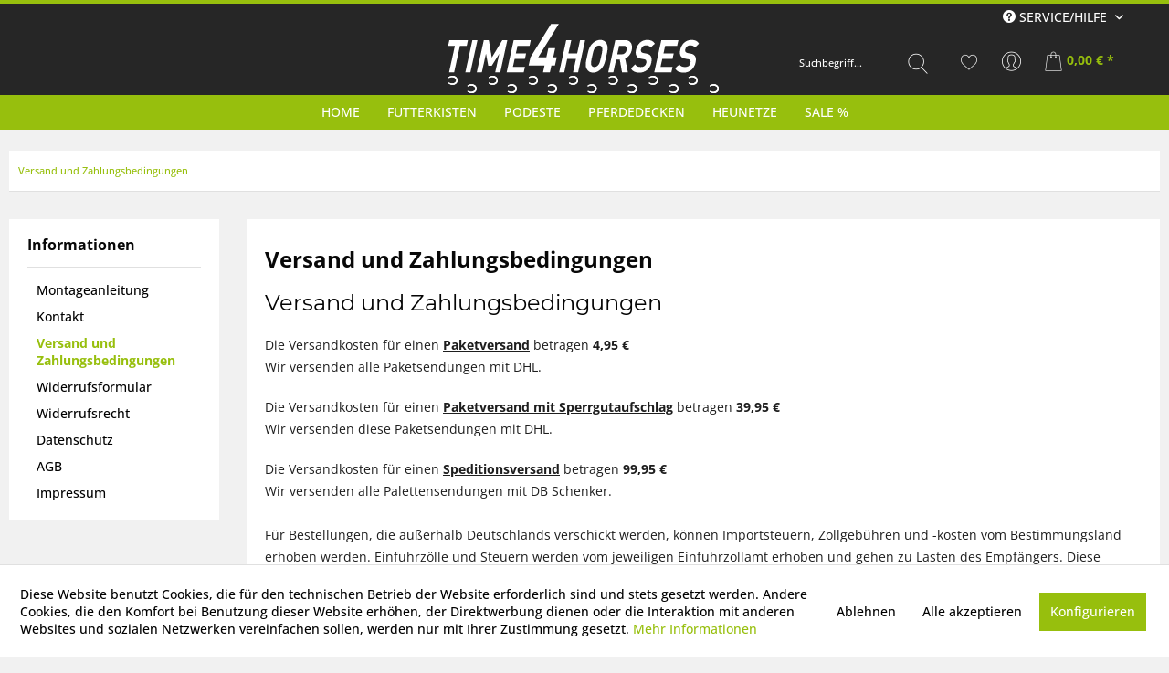

--- FILE ---
content_type: text/html; charset=UTF-8
request_url: https://time4horses.com/versand-und-zahlungsbedingungen
body_size: 9684
content:
<!DOCTYPE html> <html class="no-js" lang="de" itemscope="itemscope" itemtype="https://schema.org/WebPage"> <head> <meta charset="utf-8"> <meta name="author" content="" /> <meta name="robots" content="index,follow" /> <meta name="revisit-after" content="15 days" /> <meta name="keywords" content="" /> <meta name="description" content="" /> <meta property="og:type" content="website" /> <meta property="og:site_name" content="time4horses.com " /> <meta property="og:title" content="time4horses.com " /> <meta property="og:description" content="" /> <meta property="og:image" content="https://time4horses.com/media/vector/de/be/7d/t4h_2024_2uocHRFHtQxydf.svg" /> <meta name="twitter:card" content="website" /> <meta name="twitter:site" content="time4horses.com " /> <meta name="twitter:title" content="time4horses.com " /> <meta name="twitter:description" content="" /> <meta name="twitter:image" content="https://time4horses.com/media/vector/de/be/7d/t4h_2024_2uocHRFHtQxydf.svg" /> <meta itemprop="copyrightHolder" content="time4horses.com " /> <meta itemprop="copyrightYear" content="2014" /> <meta itemprop="isFamilyFriendly" content="True" /> <meta itemprop="image" content="https://time4horses.com/media/vector/de/be/7d/t4h_2024_2uocHRFHtQxydf.svg" /> <meta name="viewport" content="width=device-width, initial-scale=1.0"> <meta name="mobile-web-app-capable" content="yes"> <meta name="apple-mobile-web-app-title" content="time4horses.com "> <meta name="apple-mobile-web-app-capable" content="yes"> <meta name="apple-mobile-web-app-status-bar-style" content="default"> <link rel="apple-touch-icon-precomposed" href="https://time4horses.com/media/unknown/d8/61/cc/icon_t4h.ico"> <link rel="shortcut icon" href="https://time4horses.com/media/unknown/d8/61/cc/icon_t4h.ico"> <meta name="msapplication-navbutton-color" content="#97bf0d" /> <meta name="application-name" content="time4horses.com " /> <meta name="msapplication-starturl" content="https://time4horses.com/" /> <meta name="msapplication-window" content="width=1024;height=768" /> <meta name="msapplication-TileImage" content="https://time4horses.com/media/unknown/d8/61/cc/icon_t4h.ico"> <meta name="msapplication-TileColor" content="#97bf0d"> <meta name="theme-color" content="#97bf0d" /> <link rel="canonical" href="https://time4horses.com/versand-und-zahlungsbedingungen" /> <title itemprop="name">Versand und Zahlungsbedingungen | time4horses.com </title> <link href="/web/cache/1739796739_3bb8f50679988ace28d61eb7c19fdd44.css" media="all" rel="stylesheet" type="text/css" /> </head> <body class="is--ctl-custom is--act-index" > <div data-paypalUnifiedMetaDataContainer="true" data-paypalUnifiedRestoreOrderNumberUrl="https://time4horses.com/widgets/PaypalUnifiedOrderNumber/restoreOrderNumber" class="is--hidden"> </div> <div class="page-wrap"> <noscript class="noscript-main"> <div class="alert is--warning"> <div class="alert--icon"> <i class="icon--element icon--warning"></i> </div> <div class="alert--content"> Um time4horses.com&#x20; in vollem Umfang nutzen zu k&ouml;nnen, empfehlen wir Ihnen Javascript in Ihrem Browser zu aktiveren. </div> </div> </noscript> <header class="header-main"> <div class="top-bar"> <div class="container block-group"> <nav class="top-bar--navigation block" role="menubar">   <div class="navigation--entry entry--service has--drop-down" role="menuitem" aria-haspopup="true" data-drop-down-menu="true"> <i class="icon--service"></i> Service/Hilfe <ul class="service--list is--rounded" role="menu"> <li class="service--entry" role="menuitem"> <a class="service--link" href="https://time4horses.com/montageanleitung" title="Montageanleitung" > Montageanleitung </a> </li> <li class="service--entry" role="menuitem"> <a class="service--link" href="https://time4horses.com/kontaktformular" title="Kontakt" target="_self"> Kontakt </a> </li> <li class="service--entry" role="menuitem"> <a class="service--link" href="https://time4horses.com/versand-und-zahlungsbedingungen" title="Versand und Zahlungsbedingungen" > Versand und Zahlungsbedingungen </a> </li> <li class="service--entry" role="menuitem"> <a class="service--link" href="https://time4horses.com/widerrufsformular" title="Widerrufsformular" target="_self"> Widerrufsformular </a> </li> <li class="service--entry" role="menuitem"> <a class="service--link" href="https://time4horses.com/widerrufsrecht" title="Widerrufsrecht" > Widerrufsrecht </a> </li> <li class="service--entry" role="menuitem"> <a class="service--link" href="https://time4horses.com/datenschutz" title="Datenschutz" > Datenschutz </a> </li> <li class="service--entry" role="menuitem"> <a class="service--link" href="https://time4horses.com/agb" title="AGB" > AGB </a> </li> <li class="service--entry" role="menuitem"> <a class="service--link" href="https://time4horses.com/impressum" title="Impressum" > Impressum </a> </li> </ul> </div> </nav> </div> </div> <div class="container header--navigation"> <div class="logo-main block-group" role="banner"> <div class="logo--shop block"> <a class="logo--link" href="https://time4horses.com/" title="time4horses.com - zur Startseite wechseln"> <picture> <source srcset="https://time4horses.com/media/vector/de/be/7d/t4h_2024_2uocHRFHtQxydf.svg" media="(min-width: 78.75em)"> <source srcset="https://time4horses.com/media/vector/de/be/7d/t4h_2024_2uocHRFHtQxydf.svg" media="(min-width: 64em)"> <source srcset="https://time4horses.com/media/vector/de/be/7d/t4h_2024_2uocHRFHtQxydf.svg" media="(min-width: 48em)"> <img srcset="https://time4horses.com/media/vector/de/be/7d/t4h_2024_2uocHRFHtQxydf.svg" alt="time4horses.com - zur Startseite wechseln" /> </picture> </a> </div> </div> <nav class="shop--navigation block-group"> <ul class="navigation--list block-group" role="menubar"> <li class="navigation--entry entry--menu-left" role="menuitem"> <a class="entry--link entry--trigger btn is--icon-left" href="#offcanvas--left" data-offcanvas="true" data-offCanvasSelector=".sidebar-main" aria-label="Menü"> <i class="icon--menu"></i> Menü </a> </li> <li class="navigation--entry entry--search" role="menuitem" data-search="true" aria-haspopup="true" data-minLength="3"> <a class="btn entry--link entry--trigger" href="#show-hide--search" title="Suche anzeigen / schließen" aria-label="Suche anzeigen / schließen"> <i class="icon--search"></i> <span class="search--display">Suchen</span> </a> <form action="/search" method="get" class="main-search--form"> <input type="search" name="sSearch" aria-label="Suchbegriff..." class="main-search--field" autocomplete="off" autocapitalize="off" placeholder="Suchbegriff..." maxlength="30" /> <button type="submit" class="main-search--button" aria-label="Suchen"> <i class="icon--search"></i> <span class="main-search--text">Suchen</span> </button> <div class="form--ajax-loader">&nbsp;</div> </form> <div class="main-search--results"></div> </li>  <li class="navigation--entry entry--notepad" role="menuitem"> <a href="https://time4horses.com/note" title="Merkzettel" aria-label="Merkzettel" class="btn"> <i class="icon--heart"></i> </a> </li> <li class="navigation--entry entry--account with-slt" role="menuitem" data-offcanvas="true" data-offCanvasSelector=".account--dropdown-navigation"> <a href="https://time4horses.com/account" title="Mein Konto" aria-label="Mein Konto" class="btn is--icon-left entry--link account--link"> <i class="icon--account"></i> <span class="account--display"> Mein Konto </span> </a> <div class="account--dropdown-navigation"> <div class="navigation--smartphone"> <div class="entry--close-off-canvas"> <a href="#close-account-menu" class="account--close-off-canvas" title="Menü schließen" aria-label="Menü schließen"> Menü schließen <i class="icon--arrow-right"></i> </a> </div> </div> <div class="account--menu is--rounded is--personalized"> <span class="navigation--headline"> Mein Konto </span> <div class="account--menu-container"> <ul class="sidebar--navigation navigation--list is--level0 show--active-items"> <li class="navigation--entry"> <span class="navigation--signin"> <a href="https://time4horses.com/account#hide-registration" class="blocked--link btn is--primary navigation--signin-btn" data-collapseTarget="#registration" data-action="close"> Anmelden </a> <span class="navigation--register"> oder <a href="https://time4horses.com/account#show-registration" class="blocked--link" data-collapseTarget="#registration" data-action="open"> registrieren </a> </span> </span> </li> <li class="navigation--entry"> <a href="https://time4horses.com/account" title="Übersicht" class="navigation--link"> Übersicht </a> </li> <li class="navigation--entry"> <a href="https://time4horses.com/account/profile" title="Persönliche Daten" class="navigation--link" rel="nofollow"> Persönliche Daten </a> </li> <li class="navigation--entry"> <a href="https://time4horses.com/address/index/sidebar/" title="Adressen" class="navigation--link" rel="nofollow"> Adressen </a> </li> <li class="navigation--entry"> <a href="https://time4horses.com/account/payment" title="Zahlungsarten" class="navigation--link" rel="nofollow"> Zahlungsarten </a> </li> <li class="navigation--entry"> <a href="https://time4horses.com/account/orders" title="Bestellungen" class="navigation--link" rel="nofollow"> Bestellungen </a> </li> <li class="navigation--entry"> <a href="https://time4horses.com/note" title="Merkzettel" class="navigation--link" rel="nofollow"> Merkzettel </a> </li> </ul> </div> </div> </div> </li> <li class="navigation--entry entry--cart" role="menuitem"> <a class="btn is--icon-left cart--link" href="https://time4horses.com/checkout/cart" title="Warenkorb" aria-label="Warenkorb"> <span class="cart--display"> Warenkorb </span> <span class="badge is--primary is--minimal cart--quantity is--hidden">0</span> <i class="icon--basket"></i> <span class="cart--amount"> 0,00&nbsp;&euro; * </span> </a> <div class="ajax-loader">&nbsp;</div> </li>  </ul> </nav> <div class="container--ajax-cart" data-collapse-cart="true" data-displayMode="offcanvas"></div> </div> </header> <nav class="navigation-main"> <div class="container" data-menu-scroller="true" data-listSelector=".navigation--list.container" data-viewPortSelector=".navigation--list-wrapper"> <div class="navigation--list-wrapper"> <ul class="navigation--list container" role="menubar" itemscope="itemscope" itemtype="https://schema.org/SiteNavigationElement"> <li class="navigation--entry is--home" role="menuitem"><a class="navigation--link is--first" href="https://time4horses.com/" title="Home" aria-label="Home" itemprop="url"><span itemprop="name">Home</span></a></li><li class="navigation--entry" role="menuitem"><a class="navigation--link" href="https://time4horses.com/futterkisten/" title="Futterkisten" aria-label="Futterkisten" itemprop="url"><span itemprop="name">Futterkisten</span></a></li><li class="navigation--entry" role="menuitem"><a class="navigation--link" href="https://time4horses.com/podeste/" title="Podeste" aria-label="Podeste" itemprop="url"><span itemprop="name">Podeste</span></a></li><li class="navigation--entry" role="menuitem"><a class="navigation--link" href="https://time4horses.com/pferdedecken/" title="Pferdedecken" aria-label="Pferdedecken" itemprop="url"><span itemprop="name">Pferdedecken</span></a></li><li class="navigation--entry" role="menuitem"><a class="navigation--link" href="https://time4horses.com/heunetze/" title="Heunetze" aria-label="Heunetze" itemprop="url"><span itemprop="name">Heunetze</span></a></li><li class="navigation--entry" role="menuitem"><a class="navigation--link" href="https://time4horses.com/sale/" title="SALE %" aria-label="SALE %" itemprop="url"><span itemprop="name">SALE %</span></a></li> </ul> </div> <div class="advanced-menu" data-advanced-menu="true" data-hoverDelay="250"> <div class="menu--container"> <div class="button-container"> <a href="https://time4horses.com/futterkisten/" class="button--category" aria-label="Zur Kategorie Futterkisten" title="Zur Kategorie Futterkisten"> <i class="icon--arrow-right"></i> Zur Kategorie Futterkisten </a> <span class="button--close"> <i class="icon--cross"></i> </span> </div> <div class="content--wrapper has--teaser"> <div class="menu--teaser" style="width: 100%;"> <div class="teaser--text"> - Unsere TIME4HORSES Futterkisten sind bald wieder verfügbar! - <a class="teaser--text-link" href="https://time4horses.com/futterkisten/" aria-label="mehr erfahren" title="mehr erfahren"> mehr erfahren </a> </div> </div> </div> </div> <div class="menu--container"> <div class="button-container"> <a href="https://time4horses.com/podeste/" class="button--category" aria-label="Zur Kategorie Podeste" title="Zur Kategorie Podeste"> <i class="icon--arrow-right"></i> Zur Kategorie Podeste </a> <span class="button--close"> <i class="icon--cross"></i> </span> </div> <div class="content--wrapper has--content"> <ul class="menu--list menu--level-0 columns--4" style="width: 100%;"> <li class="menu--list-item item--level-0" style="width: 100%"> <a href="https://time4horses.com/podeste/hoehe-15-cm/" class="menu--list-item-link" aria-label="Höhe 15 cm" title="Höhe 15 cm">Höhe 15 cm</a> </li> <li class="menu--list-item item--level-0" style="width: 100%"> <a href="https://time4horses.com/podeste/hoehe-30-cm/" class="menu--list-item-link" aria-label="Höhe 30 cm" title="Höhe 30 cm">Höhe 30 cm</a> </li> <li class="menu--list-item item--level-0" style="width: 100%"> <a href="https://time4horses.com/podeste/hoehe-45-cm/" class="menu--list-item-link" aria-label="Höhe 45 cm" title="Höhe 45 cm">Höhe 45 cm</a> </li> </ul> </div> </div> <div class="menu--container"> <div class="button-container"> <a href="https://time4horses.com/pferdedecken/" class="button--category" aria-label="Zur Kategorie Pferdedecken" title="Zur Kategorie Pferdedecken"> <i class="icon--arrow-right"></i> Zur Kategorie Pferdedecken </a> <span class="button--close"> <i class="icon--cross"></i> </span> </div> </div> <div class="menu--container"> <div class="button-container"> <a href="https://time4horses.com/heunetze/" class="button--category" aria-label="Zur Kategorie Heunetze" title="Zur Kategorie Heunetze"> <i class="icon--arrow-right"></i> Zur Kategorie Heunetze </a> <span class="button--close"> <i class="icon--cross"></i> </span> </div> <div class="content--wrapper has--content"> <ul class="menu--list menu--level-0 columns--4" style="width: 100%;"> <li class="menu--list-item item--level-0" style="width: 100%"> <a href="https://time4horses.com/heunetze/heunetztaschen/" class="menu--list-item-link" aria-label="Heunetztaschen" title="Heunetztaschen">Heunetztaschen</a> </li> <li class="menu--list-item item--level-0" style="width: 100%"> <a href="https://time4horses.com/heunetze/rundballennetz/" class="menu--list-item-link" aria-label="Rundballennetz" title="Rundballennetz">Rundballennetz</a> </li> <li class="menu--list-item item--level-0" style="width: 100%"> <a href="https://time4horses.com/heunetze/futtersparnetz-fuer-heuraufen/" class="menu--list-item-link" aria-label="Futtersparnetz für Heuraufen" title="Futtersparnetz für Heuraufen">Futtersparnetz für Heuraufen</a> </li> </ul> </div> </div> <div class="menu--container"> <div class="button-container"> <a href="https://time4horses.com/sale/" class="button--category" aria-label="Zur Kategorie SALE %" title="Zur Kategorie SALE %"> <i class="icon--arrow-right"></i> Zur Kategorie SALE % </a> <span class="button--close"> <i class="icon--cross"></i> </span> </div> </div> </div> </div> </nav> <section class="content-main container block-group"> <nav class="content--breadcrumb block"> <ul class="breadcrumb--list" role="menu" itemscope itemtype="https://schema.org/BreadcrumbList"> <li role="menuitem" class="breadcrumb--entry is--active" itemprop="itemListElement" itemscope itemtype="https://schema.org/ListItem"> <a class="breadcrumb--link" href="https://time4horses.com/versand-und-zahlungsbedingungen" title="Versand und Zahlungsbedingungen" itemprop="item"> <link itemprop="url" href="https://time4horses.com/versand-und-zahlungsbedingungen" /> <span class="breadcrumb--title" itemprop="name">Versand und Zahlungsbedingungen</span> </a> <meta itemprop="position" content="0" /> </li> </ul> </nav> <div class="content-main--inner"> <div id='cookie-consent' class='off-canvas is--left block-transition' data-cookie-consent-manager='true' data-cookieTimeout='60'> <div class='cookie-consent--header cookie-consent--close'> Cookie-Einstellungen <i class="icon--arrow-right"></i> </div> <div class='cookie-consent--description'> Diese Website benutzt Cookies, die für den technischen Betrieb der Website erforderlich sind und stets gesetzt werden. Andere Cookies, die den Komfort bei Benutzung dieser Website erhöhen, der Direktwerbung dienen oder die Interaktion mit anderen Websites und sozialen Netzwerken vereinfachen sollen, werden nur mit Ihrer Zustimmung gesetzt. </div> <div class='cookie-consent--configuration'> <div class='cookie-consent--configuration-header'> <div class='cookie-consent--configuration-header-text'>Konfiguration</div> </div> <div class='cookie-consent--configuration-main'> <div class='cookie-consent--group'> <input type="hidden" class="cookie-consent--group-name" value="technical" /> <label class="cookie-consent--group-state cookie-consent--state-input cookie-consent--required"> <input type="checkbox" name="technical-state" class="cookie-consent--group-state-input" disabled="disabled" checked="checked"/> <span class="cookie-consent--state-input-element"></span> </label> <div class='cookie-consent--group-title' data-collapse-panel='true' data-contentSiblingSelector=".cookie-consent--group-container"> <div class="cookie-consent--group-title-label cookie-consent--state-label"> Technisch erforderlich </div> <span class="cookie-consent--group-arrow is-icon--right"> <i class="icon--arrow-right"></i> </span> </div> <div class='cookie-consent--group-container'> <div class='cookie-consent--group-description'> Diese Cookies sind für die Grundfunktionen des Shops notwendig. </div> <div class='cookie-consent--cookies-container'> <div class='cookie-consent--cookie'> <input type="hidden" class="cookie-consent--cookie-name" value="cookieDeclined" /> <label class="cookie-consent--cookie-state cookie-consent--state-input cookie-consent--required"> <input type="checkbox" name="cookieDeclined-state" class="cookie-consent--cookie-state-input" disabled="disabled" checked="checked" /> <span class="cookie-consent--state-input-element"></span> </label> <div class='cookie--label cookie-consent--state-label'> "Alle Cookies ablehnen" Cookie </div> </div> <div class='cookie-consent--cookie'> <input type="hidden" class="cookie-consent--cookie-name" value="allowCookie" /> <label class="cookie-consent--cookie-state cookie-consent--state-input cookie-consent--required"> <input type="checkbox" name="allowCookie-state" class="cookie-consent--cookie-state-input" disabled="disabled" checked="checked" /> <span class="cookie-consent--state-input-element"></span> </label> <div class='cookie--label cookie-consent--state-label'> "Alle Cookies annehmen" Cookie </div> </div> <div class='cookie-consent--cookie'> <input type="hidden" class="cookie-consent--cookie-name" value="shop" /> <label class="cookie-consent--cookie-state cookie-consent--state-input cookie-consent--required"> <input type="checkbox" name="shop-state" class="cookie-consent--cookie-state-input" disabled="disabled" checked="checked" /> <span class="cookie-consent--state-input-element"></span> </label> <div class='cookie--label cookie-consent--state-label'> Ausgewählter Shop </div> </div> <div class='cookie-consent--cookie'> <input type="hidden" class="cookie-consent--cookie-name" value="csrf_token" /> <label class="cookie-consent--cookie-state cookie-consent--state-input cookie-consent--required"> <input type="checkbox" name="csrf_token-state" class="cookie-consent--cookie-state-input" disabled="disabled" checked="checked" /> <span class="cookie-consent--state-input-element"></span> </label> <div class='cookie--label cookie-consent--state-label'> CSRF-Token </div> </div> <div class='cookie-consent--cookie'> <input type="hidden" class="cookie-consent--cookie-name" value="cookiePreferences" /> <label class="cookie-consent--cookie-state cookie-consent--state-input cookie-consent--required"> <input type="checkbox" name="cookiePreferences-state" class="cookie-consent--cookie-state-input" disabled="disabled" checked="checked" /> <span class="cookie-consent--state-input-element"></span> </label> <div class='cookie--label cookie-consent--state-label'> Cookie-Einstellungen </div> </div> <div class='cookie-consent--cookie'> <input type="hidden" class="cookie-consent--cookie-name" value="x-cache-context-hash" /> <label class="cookie-consent--cookie-state cookie-consent--state-input cookie-consent--required"> <input type="checkbox" name="x-cache-context-hash-state" class="cookie-consent--cookie-state-input" disabled="disabled" checked="checked" /> <span class="cookie-consent--state-input-element"></span> </label> <div class='cookie--label cookie-consent--state-label'> Individuelle Preise </div> </div> <div class='cookie-consent--cookie'> <input type="hidden" class="cookie-consent--cookie-name" value="slt" /> <label class="cookie-consent--cookie-state cookie-consent--state-input cookie-consent--required"> <input type="checkbox" name="slt-state" class="cookie-consent--cookie-state-input" disabled="disabled" checked="checked" /> <span class="cookie-consent--state-input-element"></span> </label> <div class='cookie--label cookie-consent--state-label'> Kunden-Wiedererkennung </div> </div> <div class='cookie-consent--cookie'> <input type="hidden" class="cookie-consent--cookie-name" value="nocache" /> <label class="cookie-consent--cookie-state cookie-consent--state-input cookie-consent--required"> <input type="checkbox" name="nocache-state" class="cookie-consent--cookie-state-input" disabled="disabled" checked="checked" /> <span class="cookie-consent--state-input-element"></span> </label> <div class='cookie--label cookie-consent--state-label'> Kundenspezifisches Caching </div> </div> <div class='cookie-consent--cookie'> <input type="hidden" class="cookie-consent--cookie-name" value="paypal-cookies" /> <label class="cookie-consent--cookie-state cookie-consent--state-input cookie-consent--required"> <input type="checkbox" name="paypal-cookies-state" class="cookie-consent--cookie-state-input" disabled="disabled" checked="checked" /> <span class="cookie-consent--state-input-element"></span> </label> <div class='cookie--label cookie-consent--state-label'> PayPal-Zahlungen </div> </div> <div class='cookie-consent--cookie'> <input type="hidden" class="cookie-consent--cookie-name" value="session" /> <label class="cookie-consent--cookie-state cookie-consent--state-input cookie-consent--required"> <input type="checkbox" name="session-state" class="cookie-consent--cookie-state-input" disabled="disabled" checked="checked" /> <span class="cookie-consent--state-input-element"></span> </label> <div class='cookie--label cookie-consent--state-label'> Session </div> </div> <div class='cookie-consent--cookie'> <input type="hidden" class="cookie-consent--cookie-name" value="currency" /> <label class="cookie-consent--cookie-state cookie-consent--state-input cookie-consent--required"> <input type="checkbox" name="currency-state" class="cookie-consent--cookie-state-input" disabled="disabled" checked="checked" /> <span class="cookie-consent--state-input-element"></span> </label> <div class='cookie--label cookie-consent--state-label'> Währungswechsel </div> </div> </div> </div> </div> <div class='cookie-consent--group'> <input type="hidden" class="cookie-consent--group-name" value="comfort" /> <label class="cookie-consent--group-state cookie-consent--state-input"> <input type="checkbox" name="comfort-state" class="cookie-consent--group-state-input"/> <span class="cookie-consent--state-input-element"></span> </label> <div class='cookie-consent--group-title' data-collapse-panel='true' data-contentSiblingSelector=".cookie-consent--group-container"> <div class="cookie-consent--group-title-label cookie-consent--state-label"> Komfortfunktionen </div> <span class="cookie-consent--group-arrow is-icon--right"> <i class="icon--arrow-right"></i> </span> </div> <div class='cookie-consent--group-container'> <div class='cookie-consent--group-description'> Diese Cookies werden genutzt um das Einkaufserlebnis noch ansprechender zu gestalten, beispielsweise für die Wiedererkennung des Besuchers. </div> <div class='cookie-consent--cookies-container'> <div class='cookie-consent--cookie'> <input type="hidden" class="cookie-consent--cookie-name" value="sUniqueID" /> <label class="cookie-consent--cookie-state cookie-consent--state-input"> <input type="checkbox" name="sUniqueID-state" class="cookie-consent--cookie-state-input" /> <span class="cookie-consent--state-input-element"></span> </label> <div class='cookie--label cookie-consent--state-label'> Merkzettel </div> </div> </div> </div> </div> <div class='cookie-consent--group'> <input type="hidden" class="cookie-consent--group-name" value="statistics" /> <label class="cookie-consent--group-state cookie-consent--state-input"> <input type="checkbox" name="statistics-state" class="cookie-consent--group-state-input"/> <span class="cookie-consent--state-input-element"></span> </label> <div class='cookie-consent--group-title' data-collapse-panel='true' data-contentSiblingSelector=".cookie-consent--group-container"> <div class="cookie-consent--group-title-label cookie-consent--state-label"> Statistik & Tracking </div> <span class="cookie-consent--group-arrow is-icon--right"> <i class="icon--arrow-right"></i> </span> </div> <div class='cookie-consent--group-container'> <div class='cookie-consent--cookies-container'> <div class='cookie-consent--cookie'> <input type="hidden" class="cookie-consent--cookie-name" value="x-ua-device" /> <label class="cookie-consent--cookie-state cookie-consent--state-input"> <input type="checkbox" name="x-ua-device-state" class="cookie-consent--cookie-state-input" /> <span class="cookie-consent--state-input-element"></span> </label> <div class='cookie--label cookie-consent--state-label'> Endgeräteerkennung </div> </div> <div class='cookie-consent--cookie'> <input type="hidden" class="cookie-consent--cookie-name" value="_ga" /> <label class="cookie-consent--cookie-state cookie-consent--state-input"> <input type="checkbox" name="_ga-state" class="cookie-consent--cookie-state-input" /> <span class="cookie-consent--state-input-element"></span> </label> <div class='cookie--label cookie-consent--state-label'> Google Analytics </div> </div> <div class='cookie-consent--cookie'> <input type="hidden" class="cookie-consent--cookie-name" value="partner" /> <label class="cookie-consent--cookie-state cookie-consent--state-input"> <input type="checkbox" name="partner-state" class="cookie-consent--cookie-state-input" /> <span class="cookie-consent--state-input-element"></span> </label> <div class='cookie--label cookie-consent--state-label'> Partnerprogramm </div> </div> </div> </div> </div> </div> </div> <div class="cookie-consent--save"> <input class="cookie-consent--save-button btn is--primary" type="button" value="Einstellungen speichern" /> </div> </div> <aside class="sidebar-main off-canvas"> <div class="navigation--smartphone"> <ul class="navigation--list "> <li class="navigation--entry entry--close-off-canvas"> <a href="#close-categories-menu" title="Menü schließen" class="navigation--link"> Menü schließen <i class="icon--arrow-right"></i> </a> </li> </ul> <div class="mobile--switches">   </div> </div> <div class="sidebar--categories-wrapper" data-subcategory-nav="true" data-mainCategoryId="114" data-categoryId="6" data-fetchUrl="/widgets/listing/getCustomPage/pageId/6"> <div class="categories--headline navigation--headline"> Kategorien </div> <div class="sidebar--categories-navigation"> <ul class="sidebar--navigation categories--navigation navigation--list is--drop-down is--level0 is--rounded" role="menu"> <li class="navigation--entry" role="menuitem"> <a class="navigation--link" href="https://time4horses.com/futterkisten/" data-categoryId="115" data-fetchUrl="/widgets/listing/getCategory/categoryId/115" title="Futterkisten" > Futterkisten </a> </li> <li class="navigation--entry has--sub-children" role="menuitem"> <a class="navigation--link link--go-forward" href="https://time4horses.com/podeste/" data-categoryId="116" data-fetchUrl="/widgets/listing/getCategory/categoryId/116" title="Podeste" > Podeste <span class="is--icon-right"> <i class="icon--arrow-right"></i> </span> </a> </li> <li class="navigation--entry" role="menuitem"> <a class="navigation--link" href="https://time4horses.com/pferdedecken/" data-categoryId="207" data-fetchUrl="/widgets/listing/getCategory/categoryId/207" title="Pferdedecken" > Pferdedecken </a> </li> <li class="navigation--entry has--sub-children" role="menuitem"> <a class="navigation--link link--go-forward" href="https://time4horses.com/heunetze/" data-categoryId="175" data-fetchUrl="/widgets/listing/getCategory/categoryId/175" title="Heunetze" > Heunetze <span class="is--icon-right"> <i class="icon--arrow-right"></i> </span> </a> </li> <li class="navigation--entry" role="menuitem"> <a class="navigation--link" href="https://time4horses.com/sale/" data-categoryId="212" data-fetchUrl="/widgets/listing/getCategory/categoryId/212" title="SALE %" > SALE % </a> </li> </ul> </div> <div class="shop-sites--container is--rounded"> <div class="shop-sites--headline navigation--headline"> Informationen </div> <ul class="shop-sites--navigation sidebar--navigation navigation--list is--drop-down is--level0" role="menu"> <li class="navigation--entry" role="menuitem"> <a class="navigation--link link--go-forward" href="https://time4horses.com/montageanleitung" title="Montageanleitung" data-categoryId="47" data-fetchUrl="/widgets/listing/getCustomPage/pageId/47" > Montageanleitung <span class="is--icon-right"> <i class="icon--arrow-right"></i> </span> </a> </li> <li class="navigation--entry" role="menuitem"> <a class="navigation--link" href="https://time4horses.com/kontaktformular" title="Kontakt" data-categoryId="1" data-fetchUrl="/widgets/listing/getCustomPage/pageId/1" target="_self"> Kontakt </a> </li> <li class="navigation--entry is--active" role="menuitem"> <a class="navigation--link is--active" href="https://time4horses.com/versand-und-zahlungsbedingungen" title="Versand und Zahlungsbedingungen" data-categoryId="6" data-fetchUrl="/widgets/listing/getCustomPage/pageId/6" > Versand und Zahlungsbedingungen </a> </li> <li class="navigation--entry" role="menuitem"> <a class="navigation--link" href="https://time4horses.com/widerrufsformular" title="Widerrufsformular" data-categoryId="41" data-fetchUrl="/widgets/listing/getCustomPage/pageId/41" target="_self"> Widerrufsformular </a> </li> <li class="navigation--entry" role="menuitem"> <a class="navigation--link" href="https://time4horses.com/widerrufsrecht" title="Widerrufsrecht" data-categoryId="8" data-fetchUrl="/widgets/listing/getCustomPage/pageId/8" > Widerrufsrecht </a> </li> <li class="navigation--entry" role="menuitem"> <a class="navigation--link" href="https://time4horses.com/datenschutz" title="Datenschutz" data-categoryId="7" data-fetchUrl="/widgets/listing/getCustomPage/pageId/7" > Datenschutz </a> </li> <li class="navigation--entry" role="menuitem"> <a class="navigation--link" href="https://time4horses.com/agb" title="AGB" data-categoryId="4" data-fetchUrl="/widgets/listing/getCustomPage/pageId/4" > AGB </a> </li> <li class="navigation--entry" role="menuitem"> <a class="navigation--link" href="https://time4horses.com/impressum" title="Impressum" data-categoryId="3" data-fetchUrl="/widgets/listing/getCustomPage/pageId/3" > Impressum </a> </li> </ul> </div> </div> </aside> <div class="content--wrapper"> <div class="custom-page--content content block"> <div class="content--custom"> <h1 class="custom-page--tab-headline">Versand und Zahlungsbedingungen</h1> <h1 class="custom-page--tab-headline" style="box-sizing: border-box; font-size: 1.5rem; margin: 0rem 0rem 1.25rem; line-height: 1.75rem; font-family: Montserrat, 'Open Sans', 'Helvetica Neue', Helvetica, Arial, 'Lucida Grande', sans-serif; font-weight: normal; color: #040404;">Versand und Zahlungsbedingungen</h1> <p style="box-sizing: border-box; font-size: 14px; line-height: 1.5rem; margin: 0rem 0rem 1.25rem; color: #1e1e1e; font-family: 'Open Sans', 'Helvetica Neue', Helvetica, Arial, 'Lucida Grande', sans-serif; font-weight: 400;">Die Versandkosten für einen <span style="text-decoration: underline;"><strong>Paketversand</strong></span> betragen<strong style="box-sizing: border-box;">&nbsp;4,95 €<br></strong>Wir versenden alle Paketsendungen mit DHL.</p> <p style="box-sizing: border-box; font-size: 14px; line-height: 1.5rem; margin: 0rem 0rem 1.25rem; color: #1e1e1e; font-family: 'Open Sans', 'Helvetica Neue', Helvetica, Arial, 'Lucida Grande', sans-serif; font-weight: 400;">Die Versandkosten für einen <span style="text-decoration: underline;"><strong>Paketversand mit Sperrgutaufschlag</strong></span> betragen<strong style="box-sizing: border-box;"> 39,95 €<br></strong>Wir versenden diese Paketsendungen mit DHL.</p> <p style="box-sizing: border-box; font-size: 14px; line-height: 1.5rem; margin: 0rem 0rem 1.25rem; color: #1e1e1e; font-family: 'Open Sans', 'Helvetica Neue', Helvetica, Arial, 'Lucida Grande', sans-serif; font-weight: 400;">Die Versandkosten für einen <span style="text-decoration: underline;"><strong>Speditionsversand</strong></span> betragen<strong style="box-sizing: border-box;"> 99,95 €<br></strong>Wir versenden alle Palettensendungen mit DB Schenker.<br><br style="box-sizing: border-box;">Für Bestellungen, die außerhalb Deutschlands verschickt werden, können Importsteuern, Zollgebühren und -kosten vom Bestimmungsland erhoben werden. Einfuhrzölle und Steuern werden vom jeweiligen Einfuhrzollamt erhoben und gehen zu Lasten des Empfängers. Diese richten sich nach den Einfuhrbestimmungen des Empfängerlandes. Nähere Informationen erfrage bitte bei Deinem zuständigen Zollamt.<br style="box-sizing: border-box;"><br style="box-sizing: border-box;"><strong style="box-sizing: border-box;">Lieferzeit:</strong><br style="box-sizing: border-box;"><br style="box-sizing: border-box;">Die Lieferungen erfolgen in der Regel innerhalb von 3-5 Tagen. Sollte es zu Lieferschwierigkeiten kommen, wirst Du umgehend von uns benachrichtigt. Achtung: Die Lieferzeiten können bei einigen Artikeln variieren. Dies ist in der Artikelbeschreibung gekennzeichnet.</p> </div> </div> </div> </div> </section> <div class="footer_paymenticons_container nb_shippay_abovefooter"> <div class="footer_paymenticons_field container"> <div class="footer_shippingicons"> <p class='footer_shippingicons_title payment_title '>Wir versenden mit:</p> <span class='nimbits-icon-dhl nimbits-mono' title='' alt=''></span> <span class='nimbits-icon-spedition nimbits-mono' title='' alt=''></span> <div style="clear:both;"></div> </div> <div class="footer_paymenticons "> <p class='footer_paymenticons_title payment_title '>Wir akzeptieren:</p> <span class='nimbits-icon-moneyorder nimbits-mono' title='' alt=''></span> <span class='nimbits-icon-paypal nimbits-mono' title='' alt=''><span class='path1'></span><span class='path2'></span></span> <span class='nimbits-icon-barzahlung nimbits-mono' title='' alt=''></span> <div style="clear:both;"></div> </div> </div> </div> <footer class="footer-main"> <div class="container"> <div class="footer--columns block-group"> <div class="footer--column column--hotline is--first block"> <div class="column--headline">Service</div> <div class="column--content"> <p class="column--desc">Kontakt & Beratung per Mail:<br /><br /><a href="https://time4horses.com/custom/index/sCustom/1" class="footer--phone-link">info@malo-online.com</a><br/></p> </div> </div> <div class="footer--column column--menu block"> <div class="column--headline">Shop Service</div> <nav class="column--navigation column--content"> <ul class="navigation--list" role="menu"> <li class="navigation--entry" role="menuitem"> <a class="navigation--link" href="https://time4horses.com/kontaktformular" title="Kontakt" target="_self"> Kontakt </a> </li> <li class="navigation--entry" role="menuitem"> <a class="navigation--link" href="https://time4horses.com/versand-und-zahlungsbedingungen" title="Versand und Zahlungsbedingungen"> Versand und Zahlungsbedingungen </a> </li> <li class="navigation--entry" role="menuitem"> <a class="navigation--link" href="https://time4horses.com/widerrufsformular" title="Widerrufsformular" target="_self"> Widerrufsformular </a> </li> <li class="navigation--entry" role="menuitem"> <a class="navigation--link" href="https://time4horses.com/widerrufsrecht" title="Widerrufsrecht"> Widerrufsrecht </a> </li> <li class="navigation--entry" role="menuitem"> <a class="navigation--link" href="https://time4horses.com/agb" title="AGB"> AGB </a> </li> </ul> </nav> </div> <div class="footer--column column--menu block"> <div class="column--headline">Informationen</div> <nav class="column--navigation column--content"> <ul class="navigation--list" role="menu"> <li class="navigation--entry" role="menuitem"> <a class="navigation--link" href="https://time4horses.com/newsletter" title="Newsletter"> Newsletter </a> </li> <li class="navigation--entry" role="menuitem"> <a class="navigation--link" href="https://time4horses.com/datenschutz" title="Datenschutz"> Datenschutz </a> </li> <li class="navigation--entry" role="menuitem"> <a class="navigation--link" href="https://time4horses.com/impressum" title="Impressum"> Impressum </a> </li> </ul> </nav> </div> <div class="footer--column column--newsletter is--last block"> <div class="column--headline">Newsletter</div> <div class="column--content" data-newsletter="true"> <p class="column--desc"> Abonnieren Sie den kostenlosen Newsletter und verpassen Sie keine Neuigkeit oder Aktion mehr aus dem Shop. </p> <form class="newsletter--form" action="https://time4horses.com/newsletter" method="post"> <input type="hidden" value="1" name="subscribeToNewsletter" /> <div class="content"> <input type="email" aria-label="Ihre E-Mail Adresse" name="newsletter" class="newsletter--field" placeholder="Ihre E-Mail Adresse" /> <input type="hidden" name="redirect"> <button type="submit" aria-label="Newsletter abonnieren" class="newsletter--button btn"> <i class="icon--mail"></i> <span class="button--text">Newsletter abonnieren</span> </button> </div> </form> </div> </div> </div> <div class="footer--bottom"> <div class="footer--vat-info"> <p class="vat-info--text"> * Alle Preise inkl. gesetzl. Mehrwertsteuer zzgl. <a title="Versandkosten" href="https://time4horses.com/versand-und-zahlungsbedingungen">Versandkosten</a>, wenn nicht anders beschrieben. </p> </div> <div class="container footer-minimal"> <div class="footer--service-menu"> <ul class="service--list is--rounded" role="menu"> <li class="service--entry" role="menuitem"> <a class="service--link" href="https://time4horses.com/montageanleitung" title="Montageanleitung" > Montageanleitung </a> </li> <li class="service--entry" role="menuitem"> <a class="service--link" href="https://time4horses.com/kontaktformular" title="Kontakt" target="_self"> Kontakt </a> </li> <li class="service--entry" role="menuitem"> <a class="service--link" href="https://time4horses.com/versand-und-zahlungsbedingungen" title="Versand und Zahlungsbedingungen" > Versand und Zahlungsbedingungen </a> </li> <li class="service--entry" role="menuitem"> <a class="service--link" href="https://time4horses.com/widerrufsformular" title="Widerrufsformular" target="_self"> Widerrufsformular </a> </li> <li class="service--entry" role="menuitem"> <a class="service--link" href="https://time4horses.com/widerrufsrecht" title="Widerrufsrecht" > Widerrufsrecht </a> </li> <li class="service--entry" role="menuitem"> <a class="service--link" href="https://time4horses.com/datenschutz" title="Datenschutz" > Datenschutz </a> </li> <li class="service--entry" role="menuitem"> <a class="service--link" href="https://time4horses.com/agb" title="AGB" > AGB </a> </li> <li class="service--entry" role="menuitem"> <a class="service--link" href="https://time4horses.com/impressum" title="Impressum" > Impressum </a> </li> </ul> </div> </div> <div class="footer--copyright"> <div>Copyright © malo-online - Alle Rechte vorbehalten</div><div><br></div><div><br></div> </div> </div> </div> </footer> </div> <div class="page-wrap--cookie-permission is--hidden" data-cookie-permission="true" data-urlPrefix="https://time4horses.com/" data-title="Cookie-Richtlinien" data-cookieTimeout="60" data-shopId="2"> <div class="cookie-permission--container cookie-mode--1"> <div class="cookie-permission--content cookie-permission--extra-button"> Diese Website benutzt Cookies, die für den technischen Betrieb der Website erforderlich sind und stets gesetzt werden. Andere Cookies, die den Komfort bei Benutzung dieser Website erhöhen, der Direktwerbung dienen oder die Interaktion mit anderen Websites und sozialen Netzwerken vereinfachen sollen, werden nur mit Ihrer Zustimmung gesetzt. <a title="Mehr&nbsp;Informationen" class="cookie-permission--privacy-link" href="/datenschutz"> Mehr&nbsp;Informationen </a> </div> <div class="cookie-permission--button cookie-permission--extra-button"> <a href="#" class="cookie-permission--decline-button btn is--large is--center"> Ablehnen </a> <a href="#" class="cookie-permission--accept-button btn is--large is--center"> Alle akzeptieren </a> <a href="#" class="cookie-permission--configure-button btn is--primary is--large is--center" data-openConsentManager="true"> Konfigurieren </a> </div> </div> </div> <script id="footer--js-inline">
var timeNow = 1768956689;
var secureShop = true;
var asyncCallbacks = [];
document.asyncReady = function (callback) {
asyncCallbacks.push(callback);
};
var controller = controller || {"home":"https:\/\/time4horses.com\/","vat_check_enabled":"","vat_check_required":"","register":"https:\/\/time4horses.com\/register","checkout":"https:\/\/time4horses.com\/checkout","ajax_search":"https:\/\/time4horses.com\/ajax_search","ajax_cart":"https:\/\/time4horses.com\/checkout\/ajaxCart","ajax_validate":"https:\/\/time4horses.com\/register","ajax_add_article":"https:\/\/time4horses.com\/checkout\/addArticle","ajax_listing":"\/widgets\/listing\/listingCount","ajax_cart_refresh":"https:\/\/time4horses.com\/checkout\/ajaxAmount","ajax_address_selection":"https:\/\/time4horses.com\/address\/ajaxSelection","ajax_address_editor":"https:\/\/time4horses.com\/address\/ajaxEditor"};
var snippets = snippets || { "noCookiesNotice": "Es wurde festgestellt, dass Cookies in Ihrem Browser deaktiviert sind. Um time4horses.com\x20 in vollem Umfang nutzen zu k\u00f6nnen, empfehlen wir Ihnen, Cookies in Ihrem Browser zu aktiveren." };
var themeConfig = themeConfig || {"offcanvasOverlayPage":true};
var lastSeenProductsConfig = lastSeenProductsConfig || {"baseUrl":"","shopId":2,"noPicture":"\/themes\/Frontend\/Responsive\/frontend\/_public\/src\/img\/no-picture.jpg","productLimit":"5","currentArticle":""};
var csrfConfig = csrfConfig || {"generateUrl":"\/csrftoken","basePath":"\/","shopId":2};
var statisticDevices = [
{ device: 'mobile', enter: 0, exit: 767 },
{ device: 'tablet', enter: 768, exit: 1259 },
{ device: 'desktop', enter: 1260, exit: 5160 }
];
var cookieRemoval = cookieRemoval || 1;
</script> <script>
var datePickerGlobalConfig = datePickerGlobalConfig || {
locale: {
weekdays: {
shorthand: ['So', 'Mo', 'Di', 'Mi', 'Do', 'Fr', 'Sa'],
longhand: ['Sonntag', 'Montag', 'Dienstag', 'Mittwoch', 'Donnerstag', 'Freitag', 'Samstag']
},
months: {
shorthand: ['Jan', 'Feb', 'Mär', 'Apr', 'Mai', 'Jun', 'Jul', 'Aug', 'Sep', 'Okt', 'Nov', 'Dez'],
longhand: ['Januar', 'Februar', 'März', 'April', 'Mai', 'Juni', 'Juli', 'August', 'September', 'Oktober', 'November', 'Dezember']
},
firstDayOfWeek: 1,
weekAbbreviation: 'KW',
rangeSeparator: ' bis ',
scrollTitle: 'Zum Wechseln scrollen',
toggleTitle: 'Zum Öffnen klicken',
daysInMonth: [31, 28, 31, 30, 31, 30, 31, 31, 30, 31, 30, 31]
},
dateFormat: 'Y-m-d',
timeFormat: ' H:i:S',
altFormat: 'j. F Y',
altTimeFormat: ' - H:i'
};
</script> <iframe id="refresh-statistics" width="0" height="0" style="display:none;"></iframe> <script>
/**
* @returns { boolean }
*/
function hasCookiesAllowed () {
if (window.cookieRemoval === 0) {
return true;
}
if (window.cookieRemoval === 1) {
if (document.cookie.indexOf('cookiePreferences') !== -1) {
return true;
}
return document.cookie.indexOf('cookieDeclined') === -1;
}
/**
* Must be cookieRemoval = 2, so only depends on existence of `allowCookie`
*/
return document.cookie.indexOf('allowCookie') !== -1;
}
/**
* @returns { boolean }
*/
function isDeviceCookieAllowed () {
var cookiesAllowed = hasCookiesAllowed();
if (window.cookieRemoval !== 1) {
return cookiesAllowed;
}
return cookiesAllowed && document.cookie.indexOf('"name":"x-ua-device","active":true') !== -1;
}
function isSecure() {
return window.secureShop !== undefined && window.secureShop === true;
}
(function(window, document) {
var par = document.location.search.match(/sPartner=([^&])+/g),
pid = (par && par[0]) ? par[0].substring(9) : null,
cur = document.location.protocol + '//' + document.location.host,
ref = document.referrer.indexOf(cur) === -1 ? document.referrer : null,
url = "/widgets/index/refreshStatistic",
pth = document.location.pathname.replace("https://time4horses.com/", "/");
url += url.indexOf('?') === -1 ? '?' : '&';
url += 'requestPage=' + encodeURIComponent(pth);
url += '&requestController=' + encodeURI("custom");
if(pid) { url += '&partner=' + pid; }
if(ref) { url += '&referer=' + encodeURIComponent(ref); }
if (isDeviceCookieAllowed()) {
var i = 0,
device = 'desktop',
width = window.innerWidth,
breakpoints = window.statisticDevices;
if (typeof width !== 'number') {
width = (document.documentElement.clientWidth !== 0) ? document.documentElement.clientWidth : document.body.clientWidth;
}
for (; i < breakpoints.length; i++) {
if (width >= ~~(breakpoints[i].enter) && width <= ~~(breakpoints[i].exit)) {
device = breakpoints[i].device;
}
}
document.cookie = 'x-ua-device=' + device + '; path=/' + (isSecure() ? '; secure;' : '');
}
document
.getElementById('refresh-statistics')
.src = url;
})(window, document);
</script> <div class="scroll--top-wrapper" style="display: none;" data-scrolltop="true" data-showonlyinfooter="0"> <svg version="1.1" id="coeScrollToTop" xmlns="http://www.w3.org/2000/svg" xmlns:xlink="http://www.w3.org/1999/xlink" x="0px" y="0px" viewBox="0 0 242.4 230.4" style="enable-background:new 0 0 242.4 230.4;" xml:space="preserve"> <path d="M236.6,107.4l-88-88c-0.5-0.6-0.9-1.1-1.5-1.7L135.2,5.8c-7.8-7.8-20.4-7.8-28.2,0L5.8,107c-7.8,7.8-7.8,20.4,0,28.2 l11.9,11.9c7.8,7.8,20.4,7.8,28.2,0l46-46v111c0,10.1,8.2,18.3,18.3,18.3h22.7c10.1,0,18.3-8.2,18.3-18.3V102.3l45.2,45.2 c7.8,7.8,20.4,7.8,28.2,0l11.9-11.9C244.3,127.8,244.3,115.2,236.6,107.4z"/> </svg> </div> <script async src="/web/cache/1739796739_3bb8f50679988ace28d61eb7c19fdd44.js" id="main-script"></script> <script>
/**
* Wrap the replacement code into a function to call it from the outside to replace the method when necessary
*/
var replaceAsyncReady = window.replaceAsyncReady = function() {
document.asyncReady = function (callback) {
if (typeof callback === 'function') {
window.setTimeout(callback.apply(document), 0);
}
};
};
document.getElementById('main-script').addEventListener('load', function() {
if (!asyncCallbacks) {
return false;
}
for (var i = 0; i < asyncCallbacks.length; i++) {
if (typeof asyncCallbacks[i] === 'function') {
asyncCallbacks[i].call(document);
}
}
replaceAsyncReady();
});
</script> </body> </html>